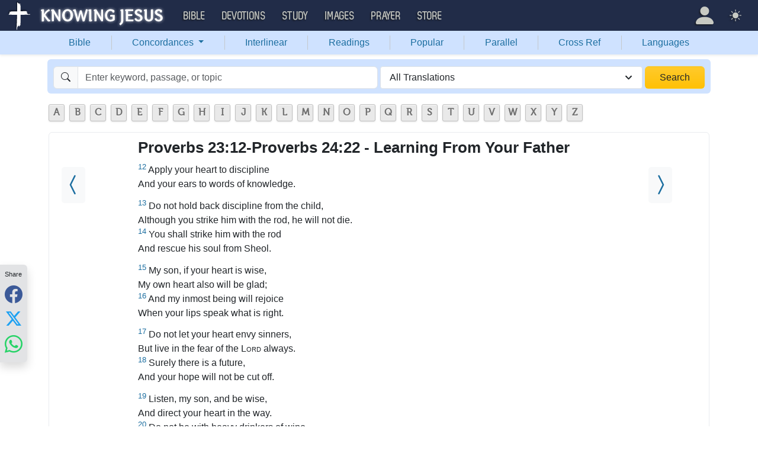

--- FILE ---
content_type: text/html; charset=UTF-8
request_url: https://bible.knowing-jesus.com/readings/Learning-From-Your-Father
body_size: 12184
content:
<!DOCTYPE html>
<html lang="en-GB">
<head>
    <meta charset="UTF-8">
    <meta name="viewport" content="width=device-width, initial-scale=1">
    <link rel="shortcut icon" href="/favicon.ico?v7"/>
    <link rel="apple-touch-icon" sizes="76x76" href="/apple-touch-icon.png">
    <link rel="icon" type="image/png" sizes="32x32" href="/favicon-32x32.png">
    <link rel="icon" type="image/png" sizes="16x16" href="/favicon-16x16.png">
    <link rel="manifest" href="/manifest.json">
    <link rel="mask-icon" href="/safari-pinned-tab.svg" color="#5bbad5">
    <meta name="theme-color" content="#ffffff">
    <meta name="csrf-param" content="_csrf">
<meta name="csrf-token" content="Vn2HH4k2NVaK5PKFKWY2ZKL8Ulm80ZGXJyAxPeqyHdocDOpT7FEHLPKhxrNhH2RW9KY-DM669fllZWBzsJ9FqQ==">
    <title>Proverbs 23:12-Proverbs 24:22 - Learning From Your Father</title>
    <link href="/font/Museo500-Regular-webfont.woff" rel="preload" as="font" crossorigin="anonymous">
<link href="/css/main.min.css?v=15" rel="stylesheet">
<script>
window.cookie_host = ".knowing-jesus.com";</script>
            <meta property="og:description"
              content="A topical Bible which shows the most relevant Bible verse for each topic"/>
    
    <!--    <link rel="shortcut icon" href="/assets/favicon.ico"/>-->
    <!--    <meta http-equiv="X-UA-Compatible" content="IE=edge">-->
    <!--    <meta name="viewport" content="width=device-width, initial-scale=1">-->

    <meta name="description" content="Proverbs 23:12-Proverbs 24:22 - 12 Apply your heart to disciplineAnd your ears to words of knowledge.">
            
    <!-- universal html head block -->



<!-- push -->
<script src="https://cdn.onesignal.com/sdks/OneSignalSDK.js" async=""></script>
<script>
  window.OneSignal = window.OneSignal || [];
  OneSignal.push(function() {
    OneSignal.init({
      appId: "37075899-e3a9-4d53-be7a-1fd7aa3f6c15",
    });
  });
</script>
<!-- push -->

    <!--pingdom start-->
    <script>
        var _prum = [['id', '54919e71abe53d1e641dbb63'],
            ['mark', 'firstbyte', (new Date()).getTime()]];
        (function() {
            var s = document.getElementsByTagName('script')[0]
                , p = document.createElement('script');
            p.async = 'async';
            p.src = '//rum-static.pingdom.net/prum.min.js';
            s.parentNode.insertBefore(p, s);
        })();
    </script>
    <!--pingdom end-->



<!-- Google tag (gtag.js) -->
<script async src="https://www.googletagmanager.com/gtag/js?id=G-YFFBTK9R0F"></script>
<script>
  window.dataLayer = window.dataLayer || [];
  function gtag(){dataLayer.push(arguments);}
  gtag('js', new Date());

  gtag('config', 'G-YFFBTK9R0F');
</script>


<!--  Optin --> <script type="text/javascript" src="https://a.omappapi.com/app/js/api.min.js" data-account="88086" data-user="78335" async></script> <!-- optinend-->


</head>

<body class="lang_en_GB bible smalltopic"
      >

<!--above_header desktop-->


<nav class="navbar navbar-expand-lg navbar-kj navbar-dark py-0">
    <div class="container-fluid">
        <a class="navbar-brand p-0"
           href="https://www.knowing-jesus.com/">
            <img src="/images/logo.png" width="268" height="50" alt="Knowing Jesus"/>
        </a>
        <button class="navbar-toggler" type="button"
                data-bs-toggle="collapse"
                data-bs-target="#navbarSupportedContent"
                aria-controls="navbarSupportedContent"
                aria-expanded="false"
                aria-label="Toggle navigation">
            <span class="navbar-toggler-icon"></span>
        </button>
        <div class="collapse navbar-collapse" id="navbarSupportedContent">
            
<!-- START MENU NAVIGATION -->
<ul class="navbar-nav me-auto mb-2 mb-lg-0 navbar-nav-main">

    <li class="d-block d-sm-none my-2">
        <form method="get" action="//bible.knowing-jesus.com/search/s">
            <label for="search-bible" class="visually-hidden">Search</label>
            <div class="input-group">

                <input type="text"
                       name="q"
                       id="search-bible"
                       class="form-control"
                       required
                       minlength="3"
                       placeholder="Search for...">

                <button class="btn btn-light" type="submit">
                    <i class="bi bi-search"></i>
                </button>

            </div><!-- /input-group -->
            <input type="hidden"
                   name="translation"
                   id="translation-filed-select"
                   value="all">
        </form>
    </li>
                        <li class="nav-item dropdown">
                <a class="nav-link dropdown-toggle" href="https://bible.knowing-jesus.com" data-hover="dropdown" role="button" data-bs-toggle="dropdown" aria-expanded="false">Bible</a><ul class="dropdown-menu "><li><a class="dropdown-item" href="https://bible.knowing-jesus.com/topics">Topical Bible</a></li><li><a class="dropdown-item" href="https://bible.knowing-jesus.com/themes">Thematic Bible</a></li><li><a class="dropdown-item" href="https://bible.knowing-jesus.com/words">Words in Scripture</a></li><li><a class="dropdown-item" href="https://bible.knowing-jesus.com/phrases">Phrases in Scripture</a></li><li><a class="dropdown-item" href="https://bible.knowing-jesus.com/readings">Readings in Scripture</a></li><li><a class="dropdown-item" href="https://bible.knowing-jesus.com/Names">Bible Names</a></li></ul>            </li>
                                <li class="nav-item dropdown">
                <a class="nav-link dropdown-toggle" href="https://devotion.knowing-jesus.com" data-hover="dropdown" role="button" data-bs-toggle="dropdown" aria-expanded="false">Devotions</a><ul class="dropdown-menu "><li><a class="dropdown-item" href="https://dailyverse.knowing-jesus.com">Verse of the Day</a></li><li><a class="dropdown-item" href="https://devotion.knowing-jesus.com/audio">Today's Audio</a></li><li><a class="dropdown-item" href="https://devotion.knowing-jesus.com">Today's Devotionals </a></li><li><a class="dropdown-item" href="https://devotion.knowing-jesus.com/image">Today's Images </a></li><li><a class="dropdown-item" href="https://devotion.knowing-jesus.com/topics">Devotional by Topic </a></li><li><a class="dropdown-item" href="https://devotion.knowing-jesus.com/devotional-studies">Devotional Studies</a></li></ul>            </li>
                                <li class="nav-item dropdown">
                <a class="nav-link dropdown-toggle" href="https://study.knowing-jesus.com" data-hover="dropdown" role="button" data-bs-toggle="dropdown" aria-expanded="false">Study</a><ul class="dropdown-menu "><li><a class="dropdown-item" href="https://study.knowing-jesus.com/audio">Audio Books</a></li><li><a class="dropdown-item" href="https://study.knowing-jesus.com/sermons">Sermons</a></li><li><a class="dropdown-item" href="https://answers.knowing-jesus.com">Answers</a></li></ul>            </li>
                                <li class="nav-item dropdown">
                <a class="nav-link dropdown-toggle" href="https://images.knowing-jesus.com/" data-hover="dropdown" role="button" data-bs-toggle="dropdown" aria-expanded="false">Images</a><ul class="dropdown-menu "><li><a class="dropdown-item" href="https://images.knowing-jesus.com/new">New</a></li><li><a class="dropdown-item" href="https://images.knowing-jesus.com/topics">Topics</a></li></ul>            </li>
                                <li class="nav-item dropdown">
                <a class="nav-link dropdown-toggle" href="https://prayer.knowing-jesus.com/" data-hover="dropdown" role="button" data-bs-toggle="dropdown" aria-expanded="false">Prayer</a><ul class="dropdown-menu "><li><a class="dropdown-item" href="https://prayer.knowing-jesus.com/latest-prayers#open">Submit Request</a></li><li><a class="dropdown-item" href="https://prayer.knowing-jesus.com/latest-prayers">Latest Prayers</a></li><li><a class="dropdown-item" href="https://prayer.knowing-jesus.com/">All Categories</a></li><li><a class="dropdown-item" href="https://prayer.knowing-jesus.com/all">All Prayers</a></li></ul>            </li>
                    <li><a class="nav-link" href="https://store.knowing-jesus.com">Store</a></li>        <li></li>
</ul>
<ul class="nav navbar-nav mb-2 mb-lg-0 navbar-right">
            <li class="nav-item dropdown menu-item-account ">

            <a class="nav-link py-1 dropdown-toggle d-flex align-items-center user-profile"
               href="#"
               role="button"
               aria-label="Profile"
               aria-expanded="false"
               data-bs-toggle="dropdown"
               data-bs-display="static">

                <span class="d-md-none"><i class="bi bi-person-fill"></i> Profile</span>
                <span class="d-none d-md-inline position-relative profile-icon lh-1"
                ><i class="bi fs-1 bi-person-fill"></i></span>
            </a>

            <ul class="dropdown-menu dropdown-menu-end p-2" style="--bs-dropdown-min-width: 14rem">
                <li>
                    <a class="btn btn-warning sign-in-btn d-block w-100 mb-2"
                       href="#"
                       role="button"
                    ><i class="bi bi-box-arrow-in-right"></i> Sign In                    </a>
                </li>
                <li>
                    <button class="btn btn-warning sign-up-btn d-block w-100"
                            href="#"
                            role="button"
                            href="#"><i class="bi bi-plus"></i> Create account                    </button>
                </li>
                <li>
                    <hr class="dropdown-divider">
                </li>
                <li>
                    <button class="btn btn-light reset-btn d-block w-100"
                            href="#"><i class="bi bi-patch-question"></i> Forgot Password                    </button>
                </li>
            </ul>
        </li>
        <li class="nav-item dropdown ">
    <a class="btn-link nav-link py-0 py-lg-2 px-0 px-lg-2 dropdown-toggle d-flex align-items-center"
       href="#" role="button"
       id="bd-theme"
       aria-label="Theme"
       aria-expanded="false"
       data-bs-toggle="dropdown" data-bs-display="static">
        <span class="theme-icon-active pt-1"><i class="bi bi-brightness-high-fill me-2"></i></span>
        <span class="d-lg-none ms-2">Theme</span>
    </a>

    <ul class="dropdown-menu dropdown-menu-end select-theme" style="--bs-dropdown-min-width: 8rem;">
        <li>
            <button type="button" class="dropdown-item d-flex align-items-center" data-bs-theme-value="light">
                <i class="bi bi-brightness-high-fill me-2"></i>Light            </button>
        </li>
        <li>
            <button type="button" class="dropdown-item d-flex align-items-center active" data-bs-theme-value="dark">
                <i class="bi bi-moon-stars-fill me-2"></i>Dark            </button>
        </li>
        <li>
            <button type="button" class="dropdown-item d-flex align-items-center" data-bs-theme-value="auto">
                <i class="bi bi-circle-half me-2"></i>Auto            </button>
        </li>
    </ul>
</li>
    </ul>
        </div>
    </div>
</nav>
<div class="nav shadow-sm bg-primary-subtle nav-secondary nav-fill bg-body-tertiary p-1 p-md-0">
    <div class="container d-sm-flex">
        <div class="flex-sm-grow-1">
            <ul class="nav nav-secondary p-1 p-md-0 ">
                <li class="nav-item"><a class="nav-link" href="/">Bible</a></li><li class="d border-secondary-subtle"></li>                        <li class="nav-item dropdown">
                            <a class="nav-link dropdown-toggle"
                               role="button"
                               data-bs-toggle="dropdown"
                               href="#"
                               aria-expanded="false">
                                Concordances <span class="caret"></span>
                            </a>
                            <ul class="dropdown-menu">
                                <li><a class="dropdown-item" href="/topics">Topics</a></li><li><a class="dropdown-item" href="/themes/Proverbs/23/12">Themes</a></li><li><a class="dropdown-item" href="/words">Words</a></li><li><a class="dropdown-item" href="/phrases">Phrases</a></li><li><a class="dropdown-item" href="/Names">Names</a></li>                            </ul>
                        </li>
                        <li class="d border-secondary-subtle"></li><li class="nav-item"><a class="nav-link" href="/interlinear">Interlinear</a></li><li class="d border-secondary-subtle"></li><li class="nav-item"><a class="nav-link" href="/readings">Readings</a></li><li class="d border-secondary-subtle"></li><li class="nav-item"><a class="nav-link" href="/popular">Popular</a></li><li class="d border-secondary-subtle"></li><li class="nav-item"><a class="nav-link" href="/Proverbs/23">Parallel</a></li><li class="d border-secondary-subtle"></li><li class="nav-item"><a class="nav-link" href="/Proverbs/23/12/cross-references">Cross Ref</a></li><li class="d border-secondary-subtle"></li><li class="nav-item"><a class="nav-link" href="/languages">Languages</a></li>            </ul>
        </div>
    </div>
</div>
<!--<script src="https://unpkg.com/slim-select@latest/dist/slimselect.min.js"></script>-->
<!--<link rel="stylesheet" href="https://unpkg.com/slim-select@latest/dist/slimselect.css"/>-->


<div class="search-box d-none d-sm-block">
    <div class="container">
        <form action="/search/s"
              method="get"
              id="search-box-form">
            <div class="search row g-1 rounded">
                <div class="col-12 col-md-6">
                    <div class="input-group">
                        <span class="input-group-text"><i class="bi bi-search"></i></span>
                        <input placeholder="Enter keyword, passage, or topic"
                               type="text"
                               name="q"
                               aria-label="Search"
                               class="form-control"
                               id="q"
                               value=""/>
                    </div>


                </div>
                <div class="col">
                    <select id="translation" class="form-select" name="translation">
<option value="all" selected>All Translations</option>
<option value="acv">A Conservative Version</option>
<option value="abu">American Bible Union New Testament</option>
<option value="asv">American Standard Version</option>
<option value="am">Amplified </option>
<option value="auv">An Understandable Version</option>
<option value="anderson">Anderson New Testament</option>
<option value="bbe">Bible in Basic English </option>
<option value="common">Common New Testament</option>
<option value="mace">Daniel Mace New Testament</option>
<option value="darby">Darby Translation</option>
<option value="diaglott">Emphatic Diaglott Bible </option>
<option value="godbey">Godbey New Testament</option>
<option value="goodspeed">Goodspeed New Testament</option>
<option value="hcsb">Holman Bible</option>
<option value="isv">International Standard Version</option>
<option value="wesley">John Wesley New Testament</option>
<option value="juliasmith">Julia Smith Translation</option>
<option value="kj2000">King James 2000</option>
<option value="kjv">King James Version</option>
<option value="leb">Lexham Expanded Bible</option>
<option value="lov">Living Oracles New Testament</option>
<option value="mkjv">Modern King James verseion</option>
<option value="mstc">Modern Spelling Tyndale-Coverdale</option>
<option value="moffatt">Moffatt New Testament</option>
<option value="mnt">Montgomery New Testament</option>
<option value="net">NET Bible</option>
<option value="nasb">New American Standard Bible</option>
<option value="nheb">New Heart English Bible</option>
<option value="noyes">Noyes New Testament</option>
<option value="sawyer">Sawyer New Testament</option>
<option value="emb">The Emphasized Bible</option>
<option value="haweis">Thomas Haweis New Testament</option>
<option value="tcv">Twentieth Century New Testament</option>
<option value="wbs">Webster</option>
<option value="wnt">Weymouth New Testament</option>
<option value="williams">Williams New Testament</option>
<option value="web">World English Bible</option>
<option value="we">Worldwide English (NT)</option>
<option value="worrell">Worrell New Testament</option>
<option value="worsley">Worsley New Testament</option>
<option value="ylt">Youngs Literal Translation</option>
</select>
                                    </div>
                <div class="col-auto">
                    <button class="btn px-4 w-100 bg-gradient bg-warning text-dark"
                            type="submit">Search</button>
                </div>
            </div>

        </form>
    </div>
</div>
<!-- universal top block -->
</div>

<div class="main-wrapper content-new-font">

    <div class="container ">


        
        <div class="content">
            <div class="clear"></div>

            <!--include-->
<div id="content">
            <div>    <ul id="alphabets" class="select"><li><a href="/readings/search/A">A</a></li><li><a href="/readings/search/B">B</a></li><li><a href="/readings/search/C">C</a></li><li><a href="/readings/search/D">D</a></li><li><a href="/readings/search/E">E</a></li><li><a href="/readings/search/F">F</a></li><li><a href="/readings/search/G">G</a></li><li><a href="/readings/search/H">H</a></li><li><a href="/readings/search/I">I</a></li><li><a href="/readings/search/J">J</a></li><li><a href="/readings/search/K">K</a></li><li><a href="/readings/search/L">L</a></li><li><a href="/readings/search/M">M</a></li><li><a href="/readings/search/N">N</a></li><li><a href="/readings/search/O">O</a></li><li><a href="/readings/search/P">P</a></li><li><a href="/readings/search/Q">Q</a></li><li><a href="/readings/search/R">R</a></li><li><a href="/readings/search/S">S</a></li><li><a href="/readings/search/T">T</a></li><li><a href="/readings/search/U">U</a></li><li><a href="/readings/search/V">V</a></li><li><a href="/readings/search/W">W</a></li><li><a href="/readings/search/X">X</a></li><li><a href="/readings/search/Y">Y</a></li><li><a href="/readings/search/Z">Z</a></li></ul>
    <div style="clear: both"></div>

</div>
            <div id="breadcrumbs" style="margin-bottom: 4px">
        
    </div>
    <div class="clearfix"></div>
    
    <div class="content-block-wrapper-1 content-new-font readings">
        <div class="row justify-content-between position-relative">
            <div class="col-md-1 d-none d-md-block py-5">
                <a class="prev_ar bg-body-tertiary" href="/readings/Living-With-Your-Neighbor"><i class="bi bi-chevron-compact-left"></i></a>            </div>
            <div class="col-md-9 ">

                <h1>Proverbs 23:12-Proverbs 24:22 - Learning From Your Father</h1>
                                    <div class="content-box-wrapper-1">
                                                        <div class="content-box-1">
                                    <div>
                                    <span class="exdous"></span>

                                        
                                        <p style="padding-bottom:0px;"><sup><a href="/Proverbs/23/12">12</a></sup> <poetry><span class=" Prov-23-12" id="en-NASB-17057">Apply your heart to discipline</span><br><span class=" Prov-23-12">And your ears to words of knowledge.</span><br></poetry></p><p style="padding-bottom:0px;"><sup><a href="/Proverbs/23/13">13</a></sup> <poetry><span class=" Prov-23-13" id="en-NASB-17058"><crossreference=NASB-17058O>Do not hold back discipline from the child,</span><br><span class=" Prov-23-13">Although you <footnote=NASB-17058i>strike him with the rod, he will not die.</span><br></poetry> <sup><a href="/Proverbs/23/14">14</a></sup> <poetry><span class=" Prov-23-14" id="en-NASB-17059">You shall <footnote=NASB-17059j>strike him with the rod</span><br><span class=" Prov-23-14">And <crossreference=NASB-17059P>rescue his soul from Sheol.</span><br></poetry></p><p style="padding-bottom:0px;"><sup><a href="/Proverbs/23/15">15</a></sup> <poetry><span class=" Prov-23-15" id="en-NASB-17060">My son, if your heart is <crossreference=NASB-17060Q>wise,</span><br><span class=" Prov-23-15">My own heart also will be glad;</span><br></poetry> <sup><a href="/Proverbs/23/16">16</a></sup> <poetry><span class=" Prov-23-16" id="en-NASB-17061">And my <footnote=NASB-17061k>inmost being will rejoice</span><br><span class=" Prov-23-16">When your lips speak <crossreference=NASB-17061R>what is right.</span><br></poetry></p><p style="padding-bottom:0px;"><sup><a href="/Proverbs/23/17">17</a></sup> <poetry><span class=" Prov-23-17" id="en-NASB-17062"><crossreference=NASB-17062S>Do not let your heart envy sinners,</span><br><span class=" Prov-23-17">But live in the <footnote=NASB-17062l><crossreference=NASB-17062T>fear of the <span class="small-caps" style="font-variant: small-caps">Lord</span> <footnote=NASB-17062m>always.</span><br></poetry> <sup><a href="/Proverbs/23/18">18</a></sup> <poetry><span class=" Prov-23-18" id="en-NASB-17063">Surely there is a <footnote=NASB-17063n><crossreference=NASB-17063U>future,</span><br><span class=" Prov-23-18">And your <crossreference=NASB-17063V>hope will not be cut off.</span><br></poetry></p><p style="padding-bottom:0px;"><sup><a href="/Proverbs/23/19">19</a></sup> <poetry><span class=" Prov-23-19" id="en-NASB-17064">Listen, my son, and <crossreference=NASB-17064W>be wise,</span><br><span class=" Prov-23-19">And <crossreference=NASB-17064X>direct your heart in the way.</span><br></poetry> <sup><a href="/Proverbs/23/20">20</a></sup> <poetry><span class=" Prov-23-20" id="en-NASB-17065">Do not be with <crossreference=NASB-17065Y>heavy drinkers of wine,</span><br><span class=" Prov-23-20">Or with <crossreference=NASB-17065Z>gluttonous eaters of meat;</span><br></poetry> <sup><a href="/Proverbs/23/21">21</a></sup> <poetry><span class=" Prov-23-21" id="en-NASB-17066">For the <crossreference=NASB-17066AA>heavy drinker and the glutton will come to poverty,</span><br><span class=" Prov-23-21">And <crossreference=NASB-17066AB>drowsiness will clothe one with rags.</span><br></poetry></p><p style="padding-bottom:0px;"><sup><a href="/Proverbs/23/22">22</a></sup> <poetry><span class=" Prov-23-22" id="en-NASB-17067"><crossreference=NASB-17067AC>Listen to your father who begot you,</span><br><span class=" Prov-23-22">And <crossreference=NASB-17067AD>do not despise your mother when she is old.</span><br></poetry> <sup><a href="/Proverbs/23/23">23</a></sup> <poetry><span class=" Prov-23-23" id="en-NASB-17068"><crossreference=NASB-17068AE>Buy truth, and do not sell it,</span><br><span class=" Prov-23-23">Get wisdom and instruction and understanding.</span><br></poetry> <sup><a href="/Proverbs/23/24">24</a></sup> <poetry><span class=" Prov-23-24" id="en-NASB-17069">The father of the righteous will greatly rejoice,</span><br><span class=" Prov-23-24">And <crossreference=NASB-17069AF>he who sires a wise son will be glad in him.</span><br></poetry> <sup><a href="/Proverbs/23/25">25</a></sup> <poetry><span class=" Prov-23-25" id="en-NASB-17070">Let your <crossreference=NASB-17070AG>father and your mother be glad,</span><br><span class=" Prov-23-25">And let her rejoice who gave birth to you.</span><br></poetry></p><p style="padding-bottom:0px;"><sup><a href="/Proverbs/23/26">26</a></sup> <poetry><span class=" Prov-23-26" id="en-NASB-17071"><crossreference=NASB-17071AH>Give me your heart, my son,</span><br><span class=" Prov-23-26">And let your eyes <footnote=NASB-17071o><crossreference=NASB-17071AI>delight in my ways.</span><br></poetry> <sup><a href="/Proverbs/23/27">27</a></sup> <poetry><span class=" Prov-23-27" id="en-NASB-17072">For a harlot is a <crossreference=NASB-17072AJ>deep pit</span><br><span class=" Prov-23-27">And an <footnote=NASB-17072p><crossreference=NASB-17072AK>adulterous woman is a narrow well.</span><br></poetry> <sup><a href="/Proverbs/23/28">28</a></sup> <poetry><span class=" Prov-23-28" id="en-NASB-17073">Surely she <crossreference=NASB-17073AL>lurks as a robber,</span><br><span class=" Prov-23-28">And increases the <footnote=NASB-17073q>faithless among men.</span><br></poetry></p><p style="padding-bottom:0px;"><sup><a href="/Proverbs/23/29">29</a></sup> <poetry><span class=" Prov-23-29" id="en-NASB-17074">Who has <crossreference=NASB-17074AM>woe? Who has sorrow?</span><br><span class=" Prov-23-29">Who has contentions? Who has complaining?</span><br><span class=" Prov-23-29">Who has wounds without cause?</span><br><span class=" Prov-23-29">Who has redness of eyes?</span><br></poetry> <sup><a href="/Proverbs/23/30">30</a></sup> <poetry><span class=" Prov-23-30" id="en-NASB-17075">Those who <crossreference=NASB-17075AN>linger long over wine,</span><br><span class=" Prov-23-30">Those who go to <footnote=NASB-17075r>taste <crossreference=NASB-17075AO>mixed wine.</span><br></poetry> <sup><a href="/Proverbs/23/31">31</a></sup> <poetry><span class=" Prov-23-31" id="en-NASB-17076">Do not look on the wine when it is red,</span><br><span class=" Prov-23-31">When it <footnote=NASB-17076s>sparkles in the cup,</span><br><span class=" Prov-23-31">When it <crossreference=NASB-17076AP>goes down smoothly;</span><br></poetry> <sup><a href="/Proverbs/23/32">32</a></sup> <poetry><span class=" Prov-23-32" id="en-NASB-17077">At the last it <crossreference=NASB-17077AQ>bites like a serpent</span><br><span class=" Prov-23-32">And stings like a <crossreference=NASB-17077AR>viper.</span><br></poetry> <sup><a href="/Proverbs/23/33">33</a></sup> <poetry><span class=" Prov-23-33" id="en-NASB-17078">Your eyes will see strange things</span><br><span class=" Prov-23-33">And your <footnote=NASB-17078t>mind will <crossreference=NASB-17078AS>utter perverse things.</span><br></poetry> <sup><a href="/Proverbs/23/34">34</a></sup> <poetry><span class=" Prov-23-34" id="en-NASB-17079">And you will be like one who lies down in the <footnote=NASB-17079u>middle of the sea,</span><br><span class=" Prov-23-34">Or like one who lies down on the top of a <footnote=NASB-17079v>mast.</span><br></poetry> <sup><a href="/Proverbs/23/35">35</a></sup> <poetry><span class=" Prov-23-35" id="en-NASB-17080">“They <crossreference=NASB-17080AT>struck me, but I did not become <footnote=NASB-17080w>ill;</span><br><span class=" Prov-23-35">They beat me, but I did not know it.</span><br><span class=" Prov-23-35">When shall I awake?</span><br><span class=" Prov-23-35">I will <crossreference=NASB-17080AU>seek <footnote=NASB-17080x>another drink.”</span></poetry></p><p style="padding-bottom:0px;"><sup><a href="/Proverbs/24/1">1</a></sup> <poetry><span class=" Prov-24-1">Do not be <crossreference=NASB-17081A>envious of evil men,</span><br><span class=" Prov-24-1">Nor desire to <crossreference=NASB-17081B>be with them;</span><br></poetry> <sup><a href="/Proverbs/24/2">2</a></sup> <poetry><span class=" Prov-24-2" id="en-NASB-17082">For their <footnote=NASB-17082a>minds devise <crossreference=NASB-17082C>violence,</span><br><span class=" Prov-24-2">And their lips <crossreference=NASB-17082D>talk of trouble.</span><br></poetry></p><p style="padding-bottom:0px;"><sup><a href="/Proverbs/24/3">3</a></sup> <poetry><span class=" Prov-24-3" id="en-NASB-17083"><crossreference=NASB-17083E>By wisdom a house is built,</span><br><span class=" Prov-24-3">And by understanding it is established;</span><br></poetry> <sup><a href="/Proverbs/24/4">4</a></sup> <poetry><span class=" Prov-24-4" id="en-NASB-17084">And by knowledge the rooms are <crossreference=NASB-17084F>filled</span><br><span class=" Prov-24-4">With all precious and pleasant riches.</span><br></poetry></p><p style="padding-bottom:0px;"><sup><a href="/Proverbs/24/5">5</a></sup> <poetry><span class=" Prov-24-5" id="en-NASB-17085">A <crossreference=NASB-17085G>wise man is <footnote=NASB-17085b>strong,</span><br><span class=" Prov-24-5">And a man of knowledge <footnote=NASB-17085c>increases power.</span><br></poetry> <sup><a href="/Proverbs/24/6">6</a></sup> <poetry><span class=" Prov-24-6" id="en-NASB-17086">For <crossreference=NASB-17086H>by wise guidance you will <footnote=NASB-17086d>wage war,</span><br><span class=" Prov-24-6">And <crossreference=NASB-17086I>in abundance of counselors there is victory.</span><br></poetry></p><p style="padding-bottom:0px;"><sup><a href="/Proverbs/24/7">7</a></sup> <poetry><span class=" Prov-24-7" id="en-NASB-17087">Wisdom is <crossreference=NASB-17087J>too exalted for a fool,</span><br><span class=" Prov-24-7">He does not open his mouth <crossreference=NASB-17087K>in the gate.</span><br></poetry></p><p style="padding-bottom:0px;"><sup><a href="/Proverbs/24/8">8</a></sup> <poetry><span class=" Prov-24-8" id="en-NASB-17088">One who <crossreference=NASB-17088L>plans to do evil,</span><br><span class=" Prov-24-8">Men will call a <footnote=NASB-17088e>schemer.</span><br></poetry> <sup><a href="/Proverbs/24/9">9</a></sup> <poetry><span class=" Prov-24-9" id="en-NASB-17089">The <crossreference=NASB-17089M>devising of folly is sin,</span><br><span class=" Prov-24-9">And the scoffer is an abomination to men.</span><br></poetry></p><p style="padding-bottom:0px;"><sup><a href="/Proverbs/24/10">10</a></sup> <poetry><span class=" Prov-24-10" id="en-NASB-17090">If you <crossreference=NASB-17090N>are slack in the day of distress,</span><br><span class=" Prov-24-10">Your strength is limited.</span><br></poetry> <sup><a href="/Proverbs/24/11">11</a></sup> <poetry><span class=" Prov-24-11" id="en-NASB-17091"><crossreference=NASB-17091O>Deliver those who are being taken away to death,</span><br><span class=" Prov-24-11">And those who are staggering to slaughter, Oh hold them back.</span><br></poetry> <sup><a href="/Proverbs/24/12">12</a></sup> <poetry><span class=" Prov-24-12" id="en-NASB-17092">If you say, “See, we did not know this,”</span><br><span class=" Prov-24-12">Does He not <crossreference=NASB-17092P>consider it <crossreference=NASB-17092Q>who weighs the hearts?</span><br><span class=" Prov-24-12">And <crossreference=NASB-17092R>does He not know it who <crossreference=NASB-17092S>keeps your soul?</span><br><span class=" Prov-24-12">And will He not <footnote=NASB-17092f><crossreference=NASB-17092T>render to man according to his work?</span><br></poetry></p><p style="padding-bottom:0px;"><sup><a href="/Proverbs/24/13">13</a></sup> <poetry><span class=" Prov-24-13" id="en-NASB-17093">My son, eat <crossreference=NASB-17093U>honey, for it is good,</span><br><span class=" Prov-24-13">Yes, the <crossreference=NASB-17093V>honey from the comb is sweet to your taste;</span><br></poetry> <sup><a href="/Proverbs/24/14">14</a></sup> <poetry><span class=" Prov-24-14" id="en-NASB-17094">Know that <crossreference=NASB-17094W>wisdom is thus for your soul;</span><br><span class=" Prov-24-14">If you find it, then there will be a <footnote=NASB-17094g><crossreference=NASB-17094X>future,</span><br><span class=" Prov-24-14">And your hope will not be cut off.</span><br></poetry></p><p style="padding-bottom:0px;"><sup><a href="/Proverbs/24/15">15</a></sup> <poetry><span class=" Prov-24-15" id="en-NASB-17095"><crossreference=NASB-17095Y>Do not lie in wait, O wicked man, against the dwelling of the righteous;</span><br><span class=" Prov-24-15">Do not destroy his resting place;</span><br></poetry> <sup><a href="/Proverbs/24/16">16</a></sup> <poetry><span class=" Prov-24-16" id="en-NASB-17096">For a <crossreference=NASB-17096Z>righteous man falls seven times, and rises again,</span><br><span class=" Prov-24-16">But the <crossreference=NASB-17096AA>wicked stumble in time of calamity.</span><br></poetry></p><p style="padding-bottom:0px;"><sup><a href="/Proverbs/24/17">17</a></sup> <poetry><span class=" Prov-24-17" id="en-NASB-17097"><crossreference=NASB-17097AB>Do not rejoice when your enemy falls,</span><br><span class=" Prov-24-17">And do not let your heart be glad when he stumbles;</span><br></poetry> <sup><a href="/Proverbs/24/18">18</a></sup> <poetry><span class=" Prov-24-18" id="en-NASB-17098">Or the <span class="small-caps" style="font-variant: small-caps">Lord</span> will see it and <footnote=NASB-17098h>be displeased,</span><br><span class=" Prov-24-18">And turn His anger away from him.</span><br></poetry></p><p style="padding-bottom:0px;"><sup><a href="/Proverbs/24/19">19</a></sup> <poetry><span class=" Prov-24-19" id="en-NASB-17099"><crossreference=NASB-17099AC>Do not fret because of evildoers</span><br><span class=" Prov-24-19">Or be <crossreference=NASB-17099AD>envious of the wicked;</span><br></poetry> <sup><a href="/Proverbs/24/20">20</a></sup> <poetry><span class=" Prov-24-20" id="en-NASB-17100">For <crossreference=NASB-17100AE>there will be no <footnote=NASB-17100i><crossreference=NASB-17100AF>future for the evil man;</span><br><span class=" Prov-24-20">The <crossreference=NASB-17100AG>lamp of the wicked will be put out.</span><br></poetry></p><p style="padding-bottom:0px;"><sup><a href="/Proverbs/24/21">21</a></sup> <poetry><span class=" Prov-24-21" id="en-NASB-17101">My son, <footnote=NASB-17101j><crossreference=NASB-17101AH>fear the <span class="small-caps" style="font-variant: small-caps">Lord</span> and the king;</span><br><span class=" Prov-24-21">Do not associate with those who are given to change,</span><br></poetry> <sup><a href="/Proverbs/24/22">22</a></sup> <poetry><span class=" Prov-24-22" id="en-NASB-17102">For their <crossreference=NASB-17102AI>calamity will rise suddenly,</span><br><span class=" Prov-24-22">And who knows the ruin that comes from both of them?</span><br></poetry></p>                                    </div>

                                </div>
                                <!-- box -->

                                                        <div class="clear"></div>
                    </div>
                            </div>
            <div class="col-md-1 d-none d-md-block py-5">
                <a class="next_ar bg-body-tertiary" href="/readings/More-Sayings-Of-The-Wise"><i class="bi bi-chevron-compact-right"></i></a>            </div>
        </div>
    </div>
    <div class="content-block-wrapper-2 next-previous-five">
        <div class="row justify-content-between">
            <div class="col-md-9 col-10">

                                        <p><a href="/readings/How-To-Avoid-Fools-And-Foolishness">Proverbs 18:9-Proverbs 19:12 - How To Avoid Fools And Foolishness</a>
                        </p>
                                                            <p><a href="/readings/A-Foolish-Son-Brings-Ruin-To-Others">Proverbs 19:13-25 - A Foolish Son Brings Ruin To Others</a>
                        </p>
                                                            <p><a href="/readings/Foolproof-Instructions">Proverbs 19:26-Proverbs 20:30 - Foolproof Instructions</a>
                        </p>
                                                            <p><a href="/readings/The-Lord-Controls-Wise-And-Foolish-People">Proverbs 21:1-Proverbs 22:16 - The Lord Controls Wise And Foolish People</a>
                        </p>
                                                            <p><a href="/readings/Living-With-Your-Neighbor">Proverbs 22:22-Proverbs 23:11 - Living With Your Neighbor</a>
                        </p>
                                    
                <p>
            <span class="border border-secondary rounded p-2 lh-lg position-relative text-body-emphasis"
                  style="left: -4px">Proverbs 23:12-Proverbs 24:22 - Learning From Your Father</span>
                </p>
                                        <p><a href="/readings/More-Sayings-Of-The-Wise">
                                Proverbs 24:23-34 - More Sayings Of The Wise</a>
                        </p>
                                                            <p><a href="/readings/More-Proverbs-Of-Solomon">
                                Proverbs 25:1-Proverbs 29:27 - More Proverbs Of Solomon</a>
                        </p>
                                                            <p><a href="/readings/The-Oracle-Of-Agur">
                                Proverbs 30:1-33 - The Oracle Of Agur</a>
                        </p>
                                                            <p><a href="/readings/The-Oracle-Of-King-Lemuel">
                                Proverbs 31:1-9 - The Oracle Of King Lemuel</a>
                        </p>
                                                            <p><a href="/readings/An-Excellent-Woman">
                                Proverbs 31:10-31 - An Excellent Woman</a>
                        </p>
                                                </div>
        </div>
    </div>

    <!-- start Related Bible Readings-->
    <div style="clear: both"></div>
    <br>
    <!--    <div class="no-w verse-cont block-verse">-->
    <!--        <h2 id="related-topics">--><!--</h2>-->

    <!---->
    <!--    </div>-->


    <div class="no-w verse-cont block-verse">
        <h2>Related Bible Readings</h2>

        <div id="w0" class="list-group mb-2 museo-ff fs-sm px-2"><div class="row"><div class="col-12 col-md-4">
<div data-key="0"><a href="/readings?search_topic_key=Learning">1 more readings on Learning</a></div>

</div><div class="col-12 col-md-4">
<div data-key="1"><a href="/readings?search_topic_key=Your">13 more readings on Your</a></div>

</div><div class="col-12 col-md-4">
<div data-key="2"><a href="/readings?search_topic_key=Father">8 more readings on Father</a></div>
</div></div></div>    </div>
    <div class="no-w verse-cont block-verse">
        <h2 id="related-topics">Related Topics</h2>
        <div id="w1" class="list-group mb-2 museo-ff fs-sm px-2"><div class="row"><div class="col-12 col-sm-4">
<div data-key="0"><a class="mb-1" href="/topics/Acquiring-Knowledge">Acquiring Knowledge</a></div>


<div data-key="1"><a class="mb-1" href="/topics/Discipline">Discipline</a></div>

</div><div class="col-12 col-sm-4">
<div data-key="2"><a class="mb-1" href="/topics/Doing-Your-Best">Doing Your Best</a></div>


<div data-key="3"><a class="mb-1" href="/topics/Discipline-Child">Discipline Child</a></div>

</div><div class="col-12 col-sm-4">
<div data-key="4"><a class="mb-1" href="/topics/spanking">spanking</a></div>
</div></div></div>    </div>
    <!--include-->

</div><!-- content -->
    <div>
        <div class="clearfix"></div><select id="alphabets_select" name="alphabets_select" onchange="if (this.value) window.location.href= &#039;/readings/search/&#039; + this.value;"><option value="">Filter by alphabet</option><option value="A">A</option><option value="B">B</option><option value="C">C</option><option value="D">D</option><option value="E">E</option><option value="F">F</option><option value="G">G</option><option value="H">H</option><option value="I">I</option><option value="J">J</option><option value="K">K</option><option value="L">L</option><option value="M">M</option><option value="N">N</option><option value="O">O</option><option value="P">P</option><option value="Q">Q</option><option value="R">R</option><option value="S">S</option><option value="T">T</option><option value="U">U</option><option value="V">V</option><option value="W">W</option><option value="X">X</option><option value="Y">Y</option><option value="Z">Z</option></select>    </div>
    
            <div class="clear"></div>

        </div>
    </div>
</div>

<div class="clearfix"></div><!-- universal bottom block -->

 

<!--pingdom start-->
<script>
    var _prum = [['id', '54919b8dabe53d69571dbb63'],
        ['mark', 'firstbyte', (new Date()).getTime()]];
    (function() {
        var s = document.getElementsByTagName('script')[0]
            , p = document.createElement('script');
        p.async = 'async';
        p.src = '//rum-static.pingdom.net/prum.min.js';
        s.parentNode.insertBefore(p, s);
    })();
</script>
<!--pingdom end-->


<!--pingdom user testing start-->
<script>
var _prum = [['id', '5600a2deabe53d775ccdcb43'],
             ['mark', 'firstbyte', (new Date()).getTime()]];
(function() {
    var s = document.getElementsByTagName('script')[0]
      , p = document.createElement('script');
    p.async = 'async';
    p.src = '//rum-static.pingdom.net/prum.min.js';
    s.parentNode.insertBefore(p, s);
})();
</script>
<!--pingdom user testing end-->

<!--adthrive recovery start-->
<script>!function(){"use strict";!function(e){if(-1===e.cookie.indexOf("__adblocker")){e.cookie="__adblocker=; expires=Thu, 01 Jan 1970 00:00:00 GMT; path=/";var t=new XMLHttpRequest;t.open("GET","https://www.npttech.com/advertising.js",!0),t.onreadystatechange=function(){if(XMLHttpRequest.DONE===t.readyState)if(200===t.status){var n=e.createElement("script");n.innerHTML=t.responseText,e.getElementsByTagName("head")[0].appendChild(n)}else{var a=new Date;a.setTime(a.getTime()+3e5),e.cookie="__adblocker=true; expires="+a.toUTCString()+"; path=/"}},t.send()}}(document)}();
</script>

<script>!function(){"use strict";var e;e=document,function(){var t,n;function r(){var t=e.createElement("script");t.src="https://cafemedia-com.videoplayerhub.com/galleryplayer.js",e.head.appendChild(t)}function a(){var t=e.cookie.match("(^|[^;]+)\\s*__adblocker\\s*=\\s*([^;]+)");return t&&t.pop()}function c(){clearInterval(n)}return{init:function(){var e;"true"===(t=a())?r():(e=0,n=setInterval((function(){100!==e&&"false"!==t||c(),"true"===t&&(r(),c()),t=a(),e++}),50))}}}().init()}();
</script>
<!--adthrive recovery end-->


<div class="containerfoot main_board">
    
    
                    <div class="share-buttons p-2 ">
            <div class="share-title">Share</div>
            <div class="share-item text-center d-sm-inline-block">
                <a target="_blank"
                   href="https://www.facebook.com/sharer/sharer.php?u=https://bible.knowing-jesus.com/readings/Learning-From-Your-Father"
                   title="Share with Facebook"
                   data-bs-toggle="tooltip"
                   style="color: #3b5998; font-size: 30px"
                   data-bs-title="Share with Facebook"
                ><i class="bi bi-facebook"></i>
                </a>
            </div>
            <div class="share-item text-center">
                <a target="_blank"
                   href="https://x.com/intent/tweet?text=Proverbs 23:12-Proverbs 24:22 - 12 Apply your heart to disciplineAnd ...&url=https://bible.knowing-jesus.com/readings/Learning-From-Your-Father"
                   title="Share with X"
                   data-bs-toggle="tooltip"
                   style="color: #1DA1F2; font-size: 26px"
                   data-bs-title="Share with X"
                ><i class="bi bi-twitter-x"></i>
                </a>
            </div>
            <div class="share-item text-center">
                <a target="_blank"
                   href="https://api.whatsapp.com/send?text=Proverbs 23:12-Proverbs 24:22 - 12 Apply your heart to disciplineAnd your ears to words of knowledge.%20https://bible.knowing-jesus.com/readings/Learning-From-Your-Father"
                   title="Share with WhatsApp"
                   data-bs-toggle="tooltip"
                   style="color: #25D366; font-size: 30px"
                   data-bs-title="Share with WhatsApp"
                ><i class="bi bi-whatsapp"></i>
                </a>
            </div>
        </div>
        
<div class="modal fade mobile-nav-h"
     id="selectTranslationModal"
     tabindex="-1"
     aria-labelledby="selectTranslationModalModalLabel"
     aria-hidden="true">
    <div class="modal-dialog">
        <div class="modal-content">
            <div class="modal-header">
                <div class="row ">
                    <div class="col-2">
                    </div>
                    <div class="col-8 text-center modal-title">
                        Translations                    </div>
                    <div class="col-2 text-end">
                        <button type="button" class="btn-close" data-bs-dismiss="modal" aria-label="Close"></button>
                    </div>
                </div>
            </div>
            <div class="modal-body px-2 ">
                <div class="input-group mt-2">
                    <span class="input-group-text" id="basic-search-addon"><i class="bi bi-search"></i></span>
                    <input type="text"
                           class="form-control"
                           placeholder="Name or Abbreviation"
                           aria-label="Translation filter"
                           id="translation-filter"
                           aria-describedby="basic-search-addon">
                </div>
                <ul class="translations-filter-list">
                    <li>
                        <a class="change-translation"
                           data-translation="all"
                           href="#">All Translations (Parallel)                        </a>
                    </li>
                                            <li>
                            <a class="change-translation"
                               data-translation="nasb"
                               href="#">
                                NASB<span>New American Standard Bible</span>
                            </a>
                        </li>
                                                <li>
                            <a class="change-translation"
                               data-translation="kjv"
                               href="#">
                                KJV<span>King James Version</span>
                            </a>
                        </li>
                                                <li>
                            <a class="change-translation"
                               data-translation="hcsb"
                               href="#">
                                HCSB<span>Holman Bible</span>
                            </a>
                        </li>
                                                <li>
                            <a class="change-translation"
                               data-translation="isv"
                               href="#">
                                ISV<span>International Standard Version</span>
                            </a>
                        </li>
                                                <li>
                            <a class="change-translation"
                               data-translation="ylt"
                               href="#">
                                YLT<span>Youngs Literal Translation</span>
                            </a>
                        </li>
                                                <li>
                            <a class="change-translation"
                               data-translation="darby"
                               href="#">
                                Darby<span>Darby Translation</span>
                            </a>
                        </li>
                                                <li>
                            <a class="change-translation"
                               data-translation="asv"
                               href="#">
                                ASV<span>American Standard Version</span>
                            </a>
                        </li>
                                                <li>
                            <a class="change-translation"
                               data-translation="wbs"
                               href="#">
                                WBS<span>Webster</span>
                            </a>
                        </li>
                                                <li>
                            <a class="change-translation"
                               data-translation="net"
                               href="#">
                                NET<span>NET Bible</span>
                            </a>
                        </li>
                                                <li>
                            <a class="change-translation"
                               data-translation="am"
                               href="#">
                                AMP<span>Amplified </span>
                            </a>
                        </li>
                                                <li>
                            <a class="change-translation"
                               data-translation="leb"
                               href="#">
                                LEB<span>Lexham Expanded Bible</span>
                            </a>
                        </li>
                                                <li>
                            <a class="change-translation"
                               data-translation="web"
                               href="#">
                                WEB<span>World English Bible</span>
                            </a>
                        </li>
                                                <li>
                            <a class="change-translation"
                               data-translation="we"
                               href="#">
                                WE<span>Worldwide English (NT)</span>
                            </a>
                        </li>
                                                <li>
                            <a class="change-translation"
                               data-translation="emb"
                               href="#">
                                EMB<span>The Emphasized Bible</span>
                            </a>
                        </li>
                                                <li>
                            <a class="change-translation"
                               data-translation="bbe"
                               href="#">
                                BBE<span>Bible in Basic English </span>
                            </a>
                        </li>
                                                <li>
                            <a class="change-translation"
                               data-translation="wnt"
                               href="#">
                                WNT<span>Weymouth New Testament</span>
                            </a>
                        </li>
                                                <li>
                            <a class="change-translation"
                               data-translation="kj2000"
                               href="#">
                                KJ2000<span>King James 2000</span>
                            </a>
                        </li>
                                                <li>
                            <a class="change-translation"
                               data-translation="auv"
                               href="#">
                                AUV<span>An Understandable Version</span>
                            </a>
                        </li>
                                                <li>
                            <a class="change-translation"
                               data-translation="mstc"
                               href="#">
                                MSTC<span>Modern Spelling Tyndale-Coverdale</span>
                            </a>
                        </li>
                                                <li>
                            <a class="change-translation"
                               data-translation="mkjv"
                               href="#">
                                MKJV<span>Modern King James verseion</span>
                            </a>
                        </li>
                                                <li>
                            <a class="change-translation"
                               data-translation="juliasmith"
                               href="#">
                                JuliaSmith<span>Julia Smith Translation</span>
                            </a>
                        </li>
                                                <li>
                            <a class="change-translation"
                               data-translation="godbey"
                               href="#">
                                Godbey<span>Godbey New Testament</span>
                            </a>
                        </li>
                                                <li>
                            <a class="change-translation"
                               data-translation="acv"
                               href="#">
                                ACV<span>A Conservative Version</span>
                            </a>
                        </li>
                                                <li>
                            <a class="change-translation"
                               data-translation="nheb"
                               href="#">
                                NHEB<span>New Heart English Bible</span>
                            </a>
                        </li>
                                                <li>
                            <a class="change-translation"
                               data-translation="mace"
                               href="#">
                                Mace<span>Daniel Mace New Testament</span>
                            </a>
                        </li>
                                                <li>
                            <a class="change-translation"
                               data-translation="wesley"
                               href="#">
                                Wesley<span>John Wesley New Testament</span>
                            </a>
                        </li>
                                                <li>
                            <a class="change-translation"
                               data-translation="worsley"
                               href="#">
                                Worsley<span>Worsley New Testament</span>
                            </a>
                        </li>
                                                <li>
                            <a class="change-translation"
                               data-translation="haweis"
                               href="#">
                                Haweis<span>Thomas Haweis New Testament</span>
                            </a>
                        </li>
                                                <li>
                            <a class="change-translation"
                               data-translation="diaglott"
                               href="#">
                                Diaglott<span>Emphatic Diaglott Bible </span>
                            </a>
                        </li>
                                                <li>
                            <a class="change-translation"
                               data-translation="lov"
                               href="#">
                                LOV<span>Living Oracles New Testament</span>
                            </a>
                        </li>
                                                <li>
                            <a class="change-translation"
                               data-translation="sawyer"
                               href="#">
                                Sawyer<span>Sawyer New Testament</span>
                            </a>
                        </li>
                                                <li>
                            <a class="change-translation"
                               data-translation="abu"
                               href="#">
                                ABU<span>American Bible Union New Testament</span>
                            </a>
                        </li>
                                                <li>
                            <a class="change-translation"
                               data-translation="anderson"
                               href="#">
                                Anderson<span>Anderson New Testament</span>
                            </a>
                        </li>
                                                <li>
                            <a class="change-translation"
                               data-translation="noyes"
                               href="#">
                                Noyes<span>Noyes New Testament</span>
                            </a>
                        </li>
                                                <li>
                            <a class="change-translation"
                               data-translation="tcv"
                               href="#">
                                TCV<span>Twentieth Century New Testament</span>
                            </a>
                        </li>
                                                <li>
                            <a class="change-translation"
                               data-translation="worrell"
                               href="#">
                                Worrell<span>Worrell New Testament</span>
                            </a>
                        </li>
                                                <li>
                            <a class="change-translation"
                               data-translation="moffatt"
                               href="#">
                                Moffatt<span>Moffatt New Testament</span>
                            </a>
                        </li>
                                                <li>
                            <a class="change-translation"
                               data-translation="goodspeed"
                               href="#">
                                Goodspeed<span>Goodspeed New Testament</span>
                            </a>
                        </li>
                                                <li>
                            <a class="change-translation"
                               data-translation="mnt"
                               href="#">
                                MNT<span>Montgomery New Testament</span>
                            </a>
                        </li>
                                                <li>
                            <a class="change-translation"
                               data-translation="williams"
                               href="#">
                                Williams<span>Williams New Testament</span>
                            </a>
                        </li>
                                                <li>
                            <a class="change-translation"
                               data-translation="common"
                               href="#">
                                Common<span>Common New Testament</span>
                            </a>
                        </li>
                                        </ul>
            </div>

        </div>
    </div>
</div>

<div id="footcontent" style="font-size: .9em">
    <div class="credit container">
        <div class="bottom-link">
            <div class="bottom-link">
                <a href="https://answers.knowing-jesus.com/question/knowing-jesus-com-doctrinal-statement" rel="nofollow">Doctrinal Statement</a> / <a href="https://www.knowing-jesus.com/privacy-policy" rel="nofollow">Privacy Policy</a> / <a href="https://www.knowing-jesus.com/use-of-pictures" rel="nofollow">Use of Pictures</a> / <a href="https://www.paypal.com/cgi-bin/webscr?cmd=_s-xclick&amp;hosted_button_id=FCA9DFGP69XPC" rel="nofollow" target="_blank">Donate</a> / <a href="https://www.knowing-jesus.com/contact-us" rel="nofollow">Contact Us</a>            </div>

        </div>

        <div class="copyright-text">
            © Copyright [2011 - 2026]            <a href="https://www.knowing-jesus.com">Knowing-Jesus.com</a> -
            All Rights Reserved        </div>
    </div>
</div>

</div>

<script src="https://www.knowing-jesus.com/js/login/dist/login.js?v=17"></script>
<script src="https://cdn.jsdelivr.net/npm/bootstrap@5.3.1/dist/js/bootstrap.bundle.min.js"></script>
<script src="/js/app.min.js?v=15"></script>
<script>

window.kj_t = function (txt){
    if(window.kj_lang && window.kj_lang.hasOwnProperty(txt)){
        return window.kj_lang[txt];
    }
    return txt;
};

window.KJ_Login.init({"facebook_login":"https:\/\/www.knowing-jesus.com\/api\/google","google_login":"https:\/\/www.knowing-jesus.com\/api\/facebook","cookie_host":".knowing-jesus.com"});

document.addEventListener('copy', function(event) {
  event.clipboardData.setData('text', (document.getSelection() + '').replace(/\n+$/, '') +
   '\n\nSource: ' + document.location.href);
  event.preventDefault();
});
</script></body>
</html>
